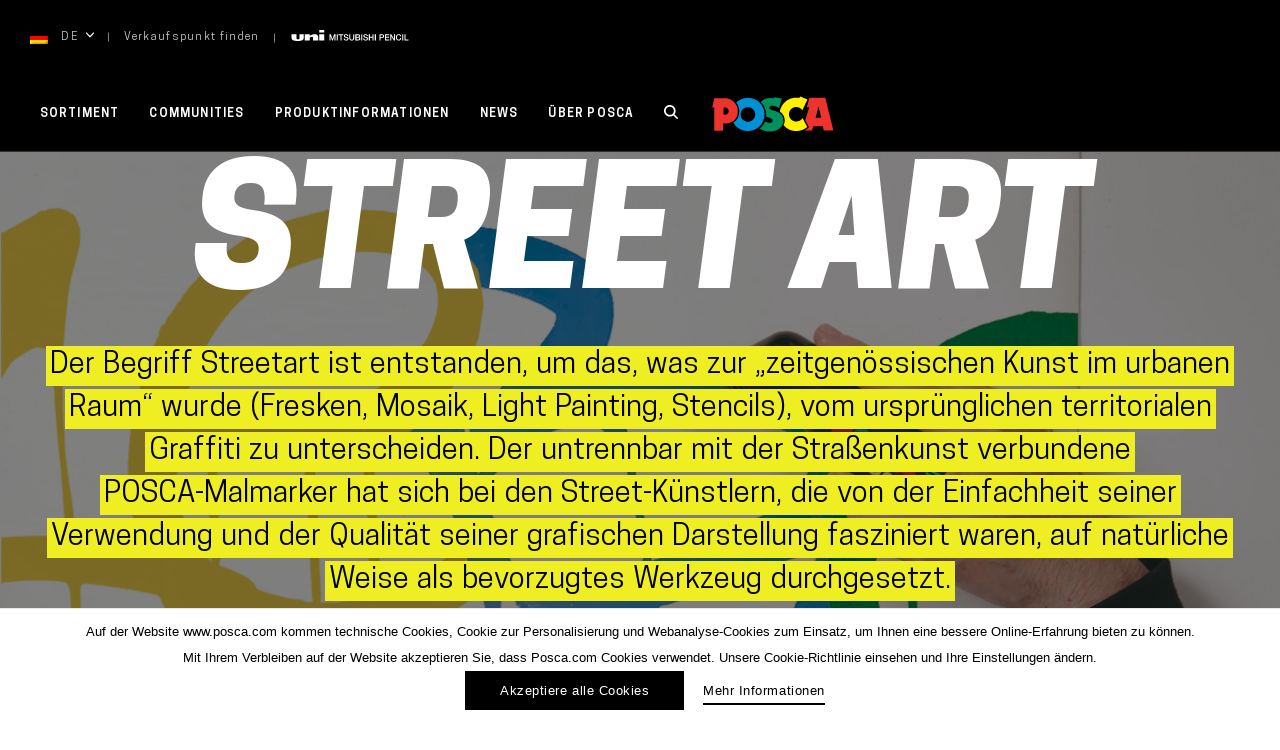

--- FILE ---
content_type: text/html; charset=utf-8
request_url: https://www.google.com/recaptcha/api2/anchor?ar=1&k=6LfvO_YUAAAAALdZtnNkOCOxKqz4qf6Eyr02bn37&co=aHR0cHM6Ly93d3cucG9zY2EuY29tOjQ0Mw..&hl=en&v=PoyoqOPhxBO7pBk68S4YbpHZ&size=invisible&anchor-ms=20000&execute-ms=30000&cb=dqvjejcisxgz
body_size: 48622
content:
<!DOCTYPE HTML><html dir="ltr" lang="en"><head><meta http-equiv="Content-Type" content="text/html; charset=UTF-8">
<meta http-equiv="X-UA-Compatible" content="IE=edge">
<title>reCAPTCHA</title>
<style type="text/css">
/* cyrillic-ext */
@font-face {
  font-family: 'Roboto';
  font-style: normal;
  font-weight: 400;
  font-stretch: 100%;
  src: url(//fonts.gstatic.com/s/roboto/v48/KFO7CnqEu92Fr1ME7kSn66aGLdTylUAMa3GUBHMdazTgWw.woff2) format('woff2');
  unicode-range: U+0460-052F, U+1C80-1C8A, U+20B4, U+2DE0-2DFF, U+A640-A69F, U+FE2E-FE2F;
}
/* cyrillic */
@font-face {
  font-family: 'Roboto';
  font-style: normal;
  font-weight: 400;
  font-stretch: 100%;
  src: url(//fonts.gstatic.com/s/roboto/v48/KFO7CnqEu92Fr1ME7kSn66aGLdTylUAMa3iUBHMdazTgWw.woff2) format('woff2');
  unicode-range: U+0301, U+0400-045F, U+0490-0491, U+04B0-04B1, U+2116;
}
/* greek-ext */
@font-face {
  font-family: 'Roboto';
  font-style: normal;
  font-weight: 400;
  font-stretch: 100%;
  src: url(//fonts.gstatic.com/s/roboto/v48/KFO7CnqEu92Fr1ME7kSn66aGLdTylUAMa3CUBHMdazTgWw.woff2) format('woff2');
  unicode-range: U+1F00-1FFF;
}
/* greek */
@font-face {
  font-family: 'Roboto';
  font-style: normal;
  font-weight: 400;
  font-stretch: 100%;
  src: url(//fonts.gstatic.com/s/roboto/v48/KFO7CnqEu92Fr1ME7kSn66aGLdTylUAMa3-UBHMdazTgWw.woff2) format('woff2');
  unicode-range: U+0370-0377, U+037A-037F, U+0384-038A, U+038C, U+038E-03A1, U+03A3-03FF;
}
/* math */
@font-face {
  font-family: 'Roboto';
  font-style: normal;
  font-weight: 400;
  font-stretch: 100%;
  src: url(//fonts.gstatic.com/s/roboto/v48/KFO7CnqEu92Fr1ME7kSn66aGLdTylUAMawCUBHMdazTgWw.woff2) format('woff2');
  unicode-range: U+0302-0303, U+0305, U+0307-0308, U+0310, U+0312, U+0315, U+031A, U+0326-0327, U+032C, U+032F-0330, U+0332-0333, U+0338, U+033A, U+0346, U+034D, U+0391-03A1, U+03A3-03A9, U+03B1-03C9, U+03D1, U+03D5-03D6, U+03F0-03F1, U+03F4-03F5, U+2016-2017, U+2034-2038, U+203C, U+2040, U+2043, U+2047, U+2050, U+2057, U+205F, U+2070-2071, U+2074-208E, U+2090-209C, U+20D0-20DC, U+20E1, U+20E5-20EF, U+2100-2112, U+2114-2115, U+2117-2121, U+2123-214F, U+2190, U+2192, U+2194-21AE, U+21B0-21E5, U+21F1-21F2, U+21F4-2211, U+2213-2214, U+2216-22FF, U+2308-230B, U+2310, U+2319, U+231C-2321, U+2336-237A, U+237C, U+2395, U+239B-23B7, U+23D0, U+23DC-23E1, U+2474-2475, U+25AF, U+25B3, U+25B7, U+25BD, U+25C1, U+25CA, U+25CC, U+25FB, U+266D-266F, U+27C0-27FF, U+2900-2AFF, U+2B0E-2B11, U+2B30-2B4C, U+2BFE, U+3030, U+FF5B, U+FF5D, U+1D400-1D7FF, U+1EE00-1EEFF;
}
/* symbols */
@font-face {
  font-family: 'Roboto';
  font-style: normal;
  font-weight: 400;
  font-stretch: 100%;
  src: url(//fonts.gstatic.com/s/roboto/v48/KFO7CnqEu92Fr1ME7kSn66aGLdTylUAMaxKUBHMdazTgWw.woff2) format('woff2');
  unicode-range: U+0001-000C, U+000E-001F, U+007F-009F, U+20DD-20E0, U+20E2-20E4, U+2150-218F, U+2190, U+2192, U+2194-2199, U+21AF, U+21E6-21F0, U+21F3, U+2218-2219, U+2299, U+22C4-22C6, U+2300-243F, U+2440-244A, U+2460-24FF, U+25A0-27BF, U+2800-28FF, U+2921-2922, U+2981, U+29BF, U+29EB, U+2B00-2BFF, U+4DC0-4DFF, U+FFF9-FFFB, U+10140-1018E, U+10190-1019C, U+101A0, U+101D0-101FD, U+102E0-102FB, U+10E60-10E7E, U+1D2C0-1D2D3, U+1D2E0-1D37F, U+1F000-1F0FF, U+1F100-1F1AD, U+1F1E6-1F1FF, U+1F30D-1F30F, U+1F315, U+1F31C, U+1F31E, U+1F320-1F32C, U+1F336, U+1F378, U+1F37D, U+1F382, U+1F393-1F39F, U+1F3A7-1F3A8, U+1F3AC-1F3AF, U+1F3C2, U+1F3C4-1F3C6, U+1F3CA-1F3CE, U+1F3D4-1F3E0, U+1F3ED, U+1F3F1-1F3F3, U+1F3F5-1F3F7, U+1F408, U+1F415, U+1F41F, U+1F426, U+1F43F, U+1F441-1F442, U+1F444, U+1F446-1F449, U+1F44C-1F44E, U+1F453, U+1F46A, U+1F47D, U+1F4A3, U+1F4B0, U+1F4B3, U+1F4B9, U+1F4BB, U+1F4BF, U+1F4C8-1F4CB, U+1F4D6, U+1F4DA, U+1F4DF, U+1F4E3-1F4E6, U+1F4EA-1F4ED, U+1F4F7, U+1F4F9-1F4FB, U+1F4FD-1F4FE, U+1F503, U+1F507-1F50B, U+1F50D, U+1F512-1F513, U+1F53E-1F54A, U+1F54F-1F5FA, U+1F610, U+1F650-1F67F, U+1F687, U+1F68D, U+1F691, U+1F694, U+1F698, U+1F6AD, U+1F6B2, U+1F6B9-1F6BA, U+1F6BC, U+1F6C6-1F6CF, U+1F6D3-1F6D7, U+1F6E0-1F6EA, U+1F6F0-1F6F3, U+1F6F7-1F6FC, U+1F700-1F7FF, U+1F800-1F80B, U+1F810-1F847, U+1F850-1F859, U+1F860-1F887, U+1F890-1F8AD, U+1F8B0-1F8BB, U+1F8C0-1F8C1, U+1F900-1F90B, U+1F93B, U+1F946, U+1F984, U+1F996, U+1F9E9, U+1FA00-1FA6F, U+1FA70-1FA7C, U+1FA80-1FA89, U+1FA8F-1FAC6, U+1FACE-1FADC, U+1FADF-1FAE9, U+1FAF0-1FAF8, U+1FB00-1FBFF;
}
/* vietnamese */
@font-face {
  font-family: 'Roboto';
  font-style: normal;
  font-weight: 400;
  font-stretch: 100%;
  src: url(//fonts.gstatic.com/s/roboto/v48/KFO7CnqEu92Fr1ME7kSn66aGLdTylUAMa3OUBHMdazTgWw.woff2) format('woff2');
  unicode-range: U+0102-0103, U+0110-0111, U+0128-0129, U+0168-0169, U+01A0-01A1, U+01AF-01B0, U+0300-0301, U+0303-0304, U+0308-0309, U+0323, U+0329, U+1EA0-1EF9, U+20AB;
}
/* latin-ext */
@font-face {
  font-family: 'Roboto';
  font-style: normal;
  font-weight: 400;
  font-stretch: 100%;
  src: url(//fonts.gstatic.com/s/roboto/v48/KFO7CnqEu92Fr1ME7kSn66aGLdTylUAMa3KUBHMdazTgWw.woff2) format('woff2');
  unicode-range: U+0100-02BA, U+02BD-02C5, U+02C7-02CC, U+02CE-02D7, U+02DD-02FF, U+0304, U+0308, U+0329, U+1D00-1DBF, U+1E00-1E9F, U+1EF2-1EFF, U+2020, U+20A0-20AB, U+20AD-20C0, U+2113, U+2C60-2C7F, U+A720-A7FF;
}
/* latin */
@font-face {
  font-family: 'Roboto';
  font-style: normal;
  font-weight: 400;
  font-stretch: 100%;
  src: url(//fonts.gstatic.com/s/roboto/v48/KFO7CnqEu92Fr1ME7kSn66aGLdTylUAMa3yUBHMdazQ.woff2) format('woff2');
  unicode-range: U+0000-00FF, U+0131, U+0152-0153, U+02BB-02BC, U+02C6, U+02DA, U+02DC, U+0304, U+0308, U+0329, U+2000-206F, U+20AC, U+2122, U+2191, U+2193, U+2212, U+2215, U+FEFF, U+FFFD;
}
/* cyrillic-ext */
@font-face {
  font-family: 'Roboto';
  font-style: normal;
  font-weight: 500;
  font-stretch: 100%;
  src: url(//fonts.gstatic.com/s/roboto/v48/KFO7CnqEu92Fr1ME7kSn66aGLdTylUAMa3GUBHMdazTgWw.woff2) format('woff2');
  unicode-range: U+0460-052F, U+1C80-1C8A, U+20B4, U+2DE0-2DFF, U+A640-A69F, U+FE2E-FE2F;
}
/* cyrillic */
@font-face {
  font-family: 'Roboto';
  font-style: normal;
  font-weight: 500;
  font-stretch: 100%;
  src: url(//fonts.gstatic.com/s/roboto/v48/KFO7CnqEu92Fr1ME7kSn66aGLdTylUAMa3iUBHMdazTgWw.woff2) format('woff2');
  unicode-range: U+0301, U+0400-045F, U+0490-0491, U+04B0-04B1, U+2116;
}
/* greek-ext */
@font-face {
  font-family: 'Roboto';
  font-style: normal;
  font-weight: 500;
  font-stretch: 100%;
  src: url(//fonts.gstatic.com/s/roboto/v48/KFO7CnqEu92Fr1ME7kSn66aGLdTylUAMa3CUBHMdazTgWw.woff2) format('woff2');
  unicode-range: U+1F00-1FFF;
}
/* greek */
@font-face {
  font-family: 'Roboto';
  font-style: normal;
  font-weight: 500;
  font-stretch: 100%;
  src: url(//fonts.gstatic.com/s/roboto/v48/KFO7CnqEu92Fr1ME7kSn66aGLdTylUAMa3-UBHMdazTgWw.woff2) format('woff2');
  unicode-range: U+0370-0377, U+037A-037F, U+0384-038A, U+038C, U+038E-03A1, U+03A3-03FF;
}
/* math */
@font-face {
  font-family: 'Roboto';
  font-style: normal;
  font-weight: 500;
  font-stretch: 100%;
  src: url(//fonts.gstatic.com/s/roboto/v48/KFO7CnqEu92Fr1ME7kSn66aGLdTylUAMawCUBHMdazTgWw.woff2) format('woff2');
  unicode-range: U+0302-0303, U+0305, U+0307-0308, U+0310, U+0312, U+0315, U+031A, U+0326-0327, U+032C, U+032F-0330, U+0332-0333, U+0338, U+033A, U+0346, U+034D, U+0391-03A1, U+03A3-03A9, U+03B1-03C9, U+03D1, U+03D5-03D6, U+03F0-03F1, U+03F4-03F5, U+2016-2017, U+2034-2038, U+203C, U+2040, U+2043, U+2047, U+2050, U+2057, U+205F, U+2070-2071, U+2074-208E, U+2090-209C, U+20D0-20DC, U+20E1, U+20E5-20EF, U+2100-2112, U+2114-2115, U+2117-2121, U+2123-214F, U+2190, U+2192, U+2194-21AE, U+21B0-21E5, U+21F1-21F2, U+21F4-2211, U+2213-2214, U+2216-22FF, U+2308-230B, U+2310, U+2319, U+231C-2321, U+2336-237A, U+237C, U+2395, U+239B-23B7, U+23D0, U+23DC-23E1, U+2474-2475, U+25AF, U+25B3, U+25B7, U+25BD, U+25C1, U+25CA, U+25CC, U+25FB, U+266D-266F, U+27C0-27FF, U+2900-2AFF, U+2B0E-2B11, U+2B30-2B4C, U+2BFE, U+3030, U+FF5B, U+FF5D, U+1D400-1D7FF, U+1EE00-1EEFF;
}
/* symbols */
@font-face {
  font-family: 'Roboto';
  font-style: normal;
  font-weight: 500;
  font-stretch: 100%;
  src: url(//fonts.gstatic.com/s/roboto/v48/KFO7CnqEu92Fr1ME7kSn66aGLdTylUAMaxKUBHMdazTgWw.woff2) format('woff2');
  unicode-range: U+0001-000C, U+000E-001F, U+007F-009F, U+20DD-20E0, U+20E2-20E4, U+2150-218F, U+2190, U+2192, U+2194-2199, U+21AF, U+21E6-21F0, U+21F3, U+2218-2219, U+2299, U+22C4-22C6, U+2300-243F, U+2440-244A, U+2460-24FF, U+25A0-27BF, U+2800-28FF, U+2921-2922, U+2981, U+29BF, U+29EB, U+2B00-2BFF, U+4DC0-4DFF, U+FFF9-FFFB, U+10140-1018E, U+10190-1019C, U+101A0, U+101D0-101FD, U+102E0-102FB, U+10E60-10E7E, U+1D2C0-1D2D3, U+1D2E0-1D37F, U+1F000-1F0FF, U+1F100-1F1AD, U+1F1E6-1F1FF, U+1F30D-1F30F, U+1F315, U+1F31C, U+1F31E, U+1F320-1F32C, U+1F336, U+1F378, U+1F37D, U+1F382, U+1F393-1F39F, U+1F3A7-1F3A8, U+1F3AC-1F3AF, U+1F3C2, U+1F3C4-1F3C6, U+1F3CA-1F3CE, U+1F3D4-1F3E0, U+1F3ED, U+1F3F1-1F3F3, U+1F3F5-1F3F7, U+1F408, U+1F415, U+1F41F, U+1F426, U+1F43F, U+1F441-1F442, U+1F444, U+1F446-1F449, U+1F44C-1F44E, U+1F453, U+1F46A, U+1F47D, U+1F4A3, U+1F4B0, U+1F4B3, U+1F4B9, U+1F4BB, U+1F4BF, U+1F4C8-1F4CB, U+1F4D6, U+1F4DA, U+1F4DF, U+1F4E3-1F4E6, U+1F4EA-1F4ED, U+1F4F7, U+1F4F9-1F4FB, U+1F4FD-1F4FE, U+1F503, U+1F507-1F50B, U+1F50D, U+1F512-1F513, U+1F53E-1F54A, U+1F54F-1F5FA, U+1F610, U+1F650-1F67F, U+1F687, U+1F68D, U+1F691, U+1F694, U+1F698, U+1F6AD, U+1F6B2, U+1F6B9-1F6BA, U+1F6BC, U+1F6C6-1F6CF, U+1F6D3-1F6D7, U+1F6E0-1F6EA, U+1F6F0-1F6F3, U+1F6F7-1F6FC, U+1F700-1F7FF, U+1F800-1F80B, U+1F810-1F847, U+1F850-1F859, U+1F860-1F887, U+1F890-1F8AD, U+1F8B0-1F8BB, U+1F8C0-1F8C1, U+1F900-1F90B, U+1F93B, U+1F946, U+1F984, U+1F996, U+1F9E9, U+1FA00-1FA6F, U+1FA70-1FA7C, U+1FA80-1FA89, U+1FA8F-1FAC6, U+1FACE-1FADC, U+1FADF-1FAE9, U+1FAF0-1FAF8, U+1FB00-1FBFF;
}
/* vietnamese */
@font-face {
  font-family: 'Roboto';
  font-style: normal;
  font-weight: 500;
  font-stretch: 100%;
  src: url(//fonts.gstatic.com/s/roboto/v48/KFO7CnqEu92Fr1ME7kSn66aGLdTylUAMa3OUBHMdazTgWw.woff2) format('woff2');
  unicode-range: U+0102-0103, U+0110-0111, U+0128-0129, U+0168-0169, U+01A0-01A1, U+01AF-01B0, U+0300-0301, U+0303-0304, U+0308-0309, U+0323, U+0329, U+1EA0-1EF9, U+20AB;
}
/* latin-ext */
@font-face {
  font-family: 'Roboto';
  font-style: normal;
  font-weight: 500;
  font-stretch: 100%;
  src: url(//fonts.gstatic.com/s/roboto/v48/KFO7CnqEu92Fr1ME7kSn66aGLdTylUAMa3KUBHMdazTgWw.woff2) format('woff2');
  unicode-range: U+0100-02BA, U+02BD-02C5, U+02C7-02CC, U+02CE-02D7, U+02DD-02FF, U+0304, U+0308, U+0329, U+1D00-1DBF, U+1E00-1E9F, U+1EF2-1EFF, U+2020, U+20A0-20AB, U+20AD-20C0, U+2113, U+2C60-2C7F, U+A720-A7FF;
}
/* latin */
@font-face {
  font-family: 'Roboto';
  font-style: normal;
  font-weight: 500;
  font-stretch: 100%;
  src: url(//fonts.gstatic.com/s/roboto/v48/KFO7CnqEu92Fr1ME7kSn66aGLdTylUAMa3yUBHMdazQ.woff2) format('woff2');
  unicode-range: U+0000-00FF, U+0131, U+0152-0153, U+02BB-02BC, U+02C6, U+02DA, U+02DC, U+0304, U+0308, U+0329, U+2000-206F, U+20AC, U+2122, U+2191, U+2193, U+2212, U+2215, U+FEFF, U+FFFD;
}
/* cyrillic-ext */
@font-face {
  font-family: 'Roboto';
  font-style: normal;
  font-weight: 900;
  font-stretch: 100%;
  src: url(//fonts.gstatic.com/s/roboto/v48/KFO7CnqEu92Fr1ME7kSn66aGLdTylUAMa3GUBHMdazTgWw.woff2) format('woff2');
  unicode-range: U+0460-052F, U+1C80-1C8A, U+20B4, U+2DE0-2DFF, U+A640-A69F, U+FE2E-FE2F;
}
/* cyrillic */
@font-face {
  font-family: 'Roboto';
  font-style: normal;
  font-weight: 900;
  font-stretch: 100%;
  src: url(//fonts.gstatic.com/s/roboto/v48/KFO7CnqEu92Fr1ME7kSn66aGLdTylUAMa3iUBHMdazTgWw.woff2) format('woff2');
  unicode-range: U+0301, U+0400-045F, U+0490-0491, U+04B0-04B1, U+2116;
}
/* greek-ext */
@font-face {
  font-family: 'Roboto';
  font-style: normal;
  font-weight: 900;
  font-stretch: 100%;
  src: url(//fonts.gstatic.com/s/roboto/v48/KFO7CnqEu92Fr1ME7kSn66aGLdTylUAMa3CUBHMdazTgWw.woff2) format('woff2');
  unicode-range: U+1F00-1FFF;
}
/* greek */
@font-face {
  font-family: 'Roboto';
  font-style: normal;
  font-weight: 900;
  font-stretch: 100%;
  src: url(//fonts.gstatic.com/s/roboto/v48/KFO7CnqEu92Fr1ME7kSn66aGLdTylUAMa3-UBHMdazTgWw.woff2) format('woff2');
  unicode-range: U+0370-0377, U+037A-037F, U+0384-038A, U+038C, U+038E-03A1, U+03A3-03FF;
}
/* math */
@font-face {
  font-family: 'Roboto';
  font-style: normal;
  font-weight: 900;
  font-stretch: 100%;
  src: url(//fonts.gstatic.com/s/roboto/v48/KFO7CnqEu92Fr1ME7kSn66aGLdTylUAMawCUBHMdazTgWw.woff2) format('woff2');
  unicode-range: U+0302-0303, U+0305, U+0307-0308, U+0310, U+0312, U+0315, U+031A, U+0326-0327, U+032C, U+032F-0330, U+0332-0333, U+0338, U+033A, U+0346, U+034D, U+0391-03A1, U+03A3-03A9, U+03B1-03C9, U+03D1, U+03D5-03D6, U+03F0-03F1, U+03F4-03F5, U+2016-2017, U+2034-2038, U+203C, U+2040, U+2043, U+2047, U+2050, U+2057, U+205F, U+2070-2071, U+2074-208E, U+2090-209C, U+20D0-20DC, U+20E1, U+20E5-20EF, U+2100-2112, U+2114-2115, U+2117-2121, U+2123-214F, U+2190, U+2192, U+2194-21AE, U+21B0-21E5, U+21F1-21F2, U+21F4-2211, U+2213-2214, U+2216-22FF, U+2308-230B, U+2310, U+2319, U+231C-2321, U+2336-237A, U+237C, U+2395, U+239B-23B7, U+23D0, U+23DC-23E1, U+2474-2475, U+25AF, U+25B3, U+25B7, U+25BD, U+25C1, U+25CA, U+25CC, U+25FB, U+266D-266F, U+27C0-27FF, U+2900-2AFF, U+2B0E-2B11, U+2B30-2B4C, U+2BFE, U+3030, U+FF5B, U+FF5D, U+1D400-1D7FF, U+1EE00-1EEFF;
}
/* symbols */
@font-face {
  font-family: 'Roboto';
  font-style: normal;
  font-weight: 900;
  font-stretch: 100%;
  src: url(//fonts.gstatic.com/s/roboto/v48/KFO7CnqEu92Fr1ME7kSn66aGLdTylUAMaxKUBHMdazTgWw.woff2) format('woff2');
  unicode-range: U+0001-000C, U+000E-001F, U+007F-009F, U+20DD-20E0, U+20E2-20E4, U+2150-218F, U+2190, U+2192, U+2194-2199, U+21AF, U+21E6-21F0, U+21F3, U+2218-2219, U+2299, U+22C4-22C6, U+2300-243F, U+2440-244A, U+2460-24FF, U+25A0-27BF, U+2800-28FF, U+2921-2922, U+2981, U+29BF, U+29EB, U+2B00-2BFF, U+4DC0-4DFF, U+FFF9-FFFB, U+10140-1018E, U+10190-1019C, U+101A0, U+101D0-101FD, U+102E0-102FB, U+10E60-10E7E, U+1D2C0-1D2D3, U+1D2E0-1D37F, U+1F000-1F0FF, U+1F100-1F1AD, U+1F1E6-1F1FF, U+1F30D-1F30F, U+1F315, U+1F31C, U+1F31E, U+1F320-1F32C, U+1F336, U+1F378, U+1F37D, U+1F382, U+1F393-1F39F, U+1F3A7-1F3A8, U+1F3AC-1F3AF, U+1F3C2, U+1F3C4-1F3C6, U+1F3CA-1F3CE, U+1F3D4-1F3E0, U+1F3ED, U+1F3F1-1F3F3, U+1F3F5-1F3F7, U+1F408, U+1F415, U+1F41F, U+1F426, U+1F43F, U+1F441-1F442, U+1F444, U+1F446-1F449, U+1F44C-1F44E, U+1F453, U+1F46A, U+1F47D, U+1F4A3, U+1F4B0, U+1F4B3, U+1F4B9, U+1F4BB, U+1F4BF, U+1F4C8-1F4CB, U+1F4D6, U+1F4DA, U+1F4DF, U+1F4E3-1F4E6, U+1F4EA-1F4ED, U+1F4F7, U+1F4F9-1F4FB, U+1F4FD-1F4FE, U+1F503, U+1F507-1F50B, U+1F50D, U+1F512-1F513, U+1F53E-1F54A, U+1F54F-1F5FA, U+1F610, U+1F650-1F67F, U+1F687, U+1F68D, U+1F691, U+1F694, U+1F698, U+1F6AD, U+1F6B2, U+1F6B9-1F6BA, U+1F6BC, U+1F6C6-1F6CF, U+1F6D3-1F6D7, U+1F6E0-1F6EA, U+1F6F0-1F6F3, U+1F6F7-1F6FC, U+1F700-1F7FF, U+1F800-1F80B, U+1F810-1F847, U+1F850-1F859, U+1F860-1F887, U+1F890-1F8AD, U+1F8B0-1F8BB, U+1F8C0-1F8C1, U+1F900-1F90B, U+1F93B, U+1F946, U+1F984, U+1F996, U+1F9E9, U+1FA00-1FA6F, U+1FA70-1FA7C, U+1FA80-1FA89, U+1FA8F-1FAC6, U+1FACE-1FADC, U+1FADF-1FAE9, U+1FAF0-1FAF8, U+1FB00-1FBFF;
}
/* vietnamese */
@font-face {
  font-family: 'Roboto';
  font-style: normal;
  font-weight: 900;
  font-stretch: 100%;
  src: url(//fonts.gstatic.com/s/roboto/v48/KFO7CnqEu92Fr1ME7kSn66aGLdTylUAMa3OUBHMdazTgWw.woff2) format('woff2');
  unicode-range: U+0102-0103, U+0110-0111, U+0128-0129, U+0168-0169, U+01A0-01A1, U+01AF-01B0, U+0300-0301, U+0303-0304, U+0308-0309, U+0323, U+0329, U+1EA0-1EF9, U+20AB;
}
/* latin-ext */
@font-face {
  font-family: 'Roboto';
  font-style: normal;
  font-weight: 900;
  font-stretch: 100%;
  src: url(//fonts.gstatic.com/s/roboto/v48/KFO7CnqEu92Fr1ME7kSn66aGLdTylUAMa3KUBHMdazTgWw.woff2) format('woff2');
  unicode-range: U+0100-02BA, U+02BD-02C5, U+02C7-02CC, U+02CE-02D7, U+02DD-02FF, U+0304, U+0308, U+0329, U+1D00-1DBF, U+1E00-1E9F, U+1EF2-1EFF, U+2020, U+20A0-20AB, U+20AD-20C0, U+2113, U+2C60-2C7F, U+A720-A7FF;
}
/* latin */
@font-face {
  font-family: 'Roboto';
  font-style: normal;
  font-weight: 900;
  font-stretch: 100%;
  src: url(//fonts.gstatic.com/s/roboto/v48/KFO7CnqEu92Fr1ME7kSn66aGLdTylUAMa3yUBHMdazQ.woff2) format('woff2');
  unicode-range: U+0000-00FF, U+0131, U+0152-0153, U+02BB-02BC, U+02C6, U+02DA, U+02DC, U+0304, U+0308, U+0329, U+2000-206F, U+20AC, U+2122, U+2191, U+2193, U+2212, U+2215, U+FEFF, U+FFFD;
}

</style>
<link rel="stylesheet" type="text/css" href="https://www.gstatic.com/recaptcha/releases/PoyoqOPhxBO7pBk68S4YbpHZ/styles__ltr.css">
<script nonce="HuqBn3pit4g9sv5Ght0jKg" type="text/javascript">window['__recaptcha_api'] = 'https://www.google.com/recaptcha/api2/';</script>
<script type="text/javascript" src="https://www.gstatic.com/recaptcha/releases/PoyoqOPhxBO7pBk68S4YbpHZ/recaptcha__en.js" nonce="HuqBn3pit4g9sv5Ght0jKg">
      
    </script></head>
<body><div id="rc-anchor-alert" class="rc-anchor-alert"></div>
<input type="hidden" id="recaptcha-token" value="[base64]">
<script type="text/javascript" nonce="HuqBn3pit4g9sv5Ght0jKg">
      recaptcha.anchor.Main.init("[\x22ainput\x22,[\x22bgdata\x22,\x22\x22,\[base64]/[base64]/[base64]/[base64]/[base64]/[base64]/KGcoTywyNTMsTy5PKSxVRyhPLEMpKTpnKE8sMjUzLEMpLE8pKSxsKSksTykpfSxieT1mdW5jdGlvbihDLE8sdSxsKXtmb3IobD0odT1SKEMpLDApO08+MDtPLS0pbD1sPDw4fFooQyk7ZyhDLHUsbCl9LFVHPWZ1bmN0aW9uKEMsTyl7Qy5pLmxlbmd0aD4xMDQ/[base64]/[base64]/[base64]/[base64]/[base64]/[base64]/[base64]\\u003d\x22,\[base64]\\u003d\x22,\[base64]/Coy3CgixFw7zDh8K7wp3CnMKpw7zDuBnCu1XDs8KdbsKbw6/ChsKCJMKUw7LCmTdrwrUZEsKlw48AwrptwpTCpMKEMMK0wrJRwq4bSAvDhMOpwpbDtRwewp7DvsK7DsOYwqwtwpnDlFXDs8K0w5LCmsKbMRLDrQzDiMO3w4AqwrbDssKdwqBQw5EMJmHDqE/CuEfCscOwOsKxw7IKCQjDpsOlwp5JLi/[base64]/Dp8KPwp/DiMOzwr7DpcKmMS0Fw6UhCcOgCFnDj8K8w4FSw43ChcO3EMOBwrPCgGYRwojCqcOxw6lvHAxlwrrDm8KidyBZXGTDsMO2wo7DgzFFLcK/wojDncO4wrjCmsKuLwjDkkzDrsOTGcOIw7hsVUs6YSbDn1pxwr7Dv2pwScOHwozCicOhejsRwpwmwp/[base64]/[base64]/CosKmEcK6HjUSZHrCg8KrYMOTV8OpbF0UHWHDhcKCEcOJw5zDunbDv1VkUy/DnT0VTFwTw7bDuSXDlS/[base64]/bQAODUIrD8KnRMO8wqwtw6AAwoptUsOEGsKlFcOCDEnCjDxEw49WwojCocKmfy1/QMKXwphnAHPDkFzCnDjDqzxIBj/CsQsybMOnGMOpdWPCrsKPwrnDjWzDl8OUw5ZcbDp9wpdcw6/ComdVw5vDllVPRgzDmsKzGmttw7BjwpUAwpLCuQJ1woTDgcKnIFQdJBAcw4I0wqHDiThiYsOeagwRwrLClcO4VcOPNFPChcOOGMKzwpjDrMOkKTJfS0oVw4fDvi4TwonCnMOMwqfCmMKOKxrDklVYR3M9w6/[base64]/DjlMcOcKgCsO0V8Kcwp4Zw5oswpbDjH8oc2jDtwU8w61wPTlTKMOdw4XDrSlJPlTCpFrCoMO7YMOjw5jDi8KnfBAMSnxUSkjDr3PCvAHDpjsnwowHw6ZOw6tESwgoOcKUcxR3w5ReTyjCtcKwVnDCqMKUFcOoasOzw4/DpcKww49nw7oJwr8cTcOASsOmw4vDjsOdwpQpJ8KIw5Z2wpfCrcOCHcOEwpZiwrs0SltRKBAhwrjCgcK1eMKMw54hw57DjMKsC8Olw6zCvwPCnxHDvx8Swp8ICcONwpXDkcKkw6nDkiTDlwgvOcKpVSZow6LDhcKKSMOHw61cw7pEwq/[base64]/Dg8KBw6HChCPDl8Okw4HCmHZ5wpnDn8Oiw4bCo8KOUXbDmcKZwoB3w6IzwoXDg8Klw550wrZ1PBgbD8OuHSfCtiXCncOYasOlMMKSwonDscOKFsOFw71pLsOyEWLCrhw1w4x5Y8OoQcKIbkgXwroJOcKtCE/[base64]/CiHfCnSzDli01FxhpBGjDtDkmP2UUw71lL8Opfk0hY1/DtE9BwrZJe8OUKMOnU1xrcsOowrLChUxNTsKzfMOWYcOMw4Alw4Vtw7PCiHQqw4NWwrTDvD7CgcODCH7CmAQcw57CvcO6w5JDw5Zww6l7GMKrwptZwrfDv0zDjF4bMQN7wpbDkcKjQMOWRcOIDMOww7XCp27CgmjCm8K1UmYOUn/DoVc2GMOpGVpsWsKdCcKAQWcsLgMke8Kbw7R7wpwtw7zCnsKQOsO0w4Qtw4DCuRYmw7d5DMKkwp4VOEQrw6dRUcKiw4gAN8KVw6HCrMOuw4cGw7wpwo1Ud142DsO2woA+JcKgwpHCv8KEw7hGDcKhHh0QwrEkXsKbw6bDr2oBwq/DsXwhwqo0wpHCr8OWwpDCrcKmw7/DoVpAwqLCrRs3en3CnMK2w6kuC3pOD2XCpQPCvihRwrVnwrTDs0wtw57CgxLDvj/CpsKgZRrDkXXDgTMRfhvCsMKARUhWw5HDpknDojPDmlR1w7fDsMOYwqPDsGJlw7YxHcKVMcOTw6/CrsOQfcKeaMOywovDqsKfK8OJIMOJDcOzwoTCm8K3w4QMwo/DvzI9w7k+wpsZw6Q+wq3DgQrDhCLDjcOPwq/[base64]/CkcKLfsKPQMKzD8KhwrLDlkbCsiXDjg1xb15CL8K2QyPCjAzDmnDDuMObLMKDNcOzwrAKTl7DosOfw7fDp8KADcKEwrhawpbDuEXCswpXNnBewpfDr8Oew7XCi8KhwqsQw7VFP8K1OHXCkMK1w740wobCnUrCvEMaw6vDrWVYI8KDwq/Dsllsw4QZIsKpwoxOKgsocwUaPcK8VX8tTsO1wrUidV9hw6p/wqrDv8KEbcOCw47Ds0TDqcKaEcKQwrw7bMKBw6ocwo8TWcKcesOVZTDCunTDunzCj8KPfsOOw7sEWMOqwrQFFsOmdMKOZXvDuMO6LQbCohTDqcKBYyjDhiBqwrApwozCncKOYQLDu8Kaw459w7bCr2zDvz/CisKSJA5hDcK4dsKAwpDDmcKXQMOIJC8tKDwTworCgV3CnMOpwpXCmcO6TcKbNFfCjR1Iw6HCosOJw7fCncKeRA/CtGEbwqjCi8Kyw6FNXjHCqCwvw6omwrrDtgVAPsOFHD7DtcKTwqRLdg54ZcK4wrgww7vCkcO4wpI/wqTDpyQDw6t5BcODVMOuwrB/w6nDk8Knwr/CknJbEQPDuVgiG8Okw47DiX4IAsO7DMKSwqfChmZdLh7DqsK8JwrCqSRjDcKbw4nDmcK8W0rCp0HCk8K4c8OVOnjDmsOvMsOCwr/DrDIVwpXDuMOHOcKGPsKSw73CpwxvGBbDnxnDtBtTw6paw6fChMKmWcK/[base64]/DmcOMLcOzDcKqY0YawofDksKMNMKdw6EGwp0dwrzCrDbDvW1+PlMDDsK3w60qbMKew5TCucOZw5o6ZnQVwp/CoVjCjsK4XgZsA3LDpy3CiV98Pwh3w7/[base64]/S8KiwoY4F8K+HWQtBMOiwoDDjsOmw7nCon3CgsKWwrrDtxrDg1jDqTfDvcKfDmbCtDrCsjXDkB48w69+wq41wqbDrCJEwpXClWQMw67Duy3DkGzDhUbCp8OBw4ofwr/Cs8KoFRbDvU3DnwFhVnvDpcOXwqXCsMOmPMKIw7Y6woHDqxUBw6TCl1N2ScKOw6DCpsKqBcKUwpptwqfDv8OhWsK9wp/Cu3XCt8OKP2ZsICdXw4rChzXCgsKqwr5cw4/CoMKvwqHCn8KUw5Y2AgIRwogGwpBYKigIScKPF3bCnkoKbsO1w7sRwrFlw5jCoQbDqcKiJgXDn8KLwrZ5w6YoXsOPwqTCvSVKC8KXw7FWbH3Csxt1w4PDvwzDgMKdNMKOCcKEAMOow4MUwrjCkMOMCMORwqvCssOlWFk/wpp3woHDvcKCUMKsw7Q6wqjDvcOWw6Y5dUzDj8KMX8ODPMOIRltOw4NrfVkrwpTDusO4wq5vY8O7J8OQDsO2wqXCok7CvwRRw6TDicOzw5fDigXCjl8Cw5d2Z2fCsx5nR8OBw55dw6XDncOMXQkHJcOIIMOEwq/Ds8KYw6LChMOtLgjDpMOqRsKhw6fDikzDu8K0DRMJwphNwprCusK7wroKUMKrVwrCkMKzw5XCqFvDoMKSd8OMwo1+KB9yNgBpLDtZwqLDjsK5UU1ww57DiD4Zwr9uRsOzw4nCr8KCwo/CmHAScA4UaSx7Bzddw4bDqn0MC8Knw44uw7/DpAtnDcOXDMKNQsKbwq3ClcOgWXkFfQfDhn4sNsOPWX7Chz8BwqnDqMOGaMK/w73DtVjCn8K3wrEQwr9iScKuw7XDksODw4tvw5DDusKXwqjDnArCoyPCtmzCisOJw5XDmRHCgsO3wprCjsKxJUAAw6V5w6NYQsOfcT/[base64]/[base64]/Du0A1w77DrFfDjMKEwo4UDcKnwrRLeHjDvzrCvkldNcOvwohrVcKqNiwtbys8UkvCvzNoZ8OFG8Ovw7IFc3lXwqpjwrPDpmFWBcKTQsKyWmzDtQEXIcOHw5XCqcK9OsORw4wiw5PDoR1JIworTsOcF3fCqMK5w584P8OywosJCnQTw6/Dp8OOw73DgcOeIMKow4AvYsKVwqzDmA/Dv8KAC8K9w4ctw7/DqCMlaRPCtsKaChRqH8OTBDBCBzLDkQnDt8OEw6DDhRY0EyQ3OwrCsMOBZsKMYjIpwrMqLMOhw5lNFcO4N8K2wp5OMHx9w5bDoMKTGQLCqcK0wo5uw4rDisOow6TDsR/CoMOnwrdoLcO4blvCr8O4w6PDowdZIMOow5g9wrfDiwQPw7zDocKzw5bDosK2w54Ew6/DnsOKw4VOLgVGLhE9YybChidHMkAoWCwqwpAyw6REWMOFw688OBjDnsO0GsKiwosRw5gTw43Co8KuaDsWc2jDnnMwwrjDvzoyw6bDncOtbsKxDxnDt8O0TgXCrG4CcR/DkMOEw5NsfcKuwoJOwrxMwrF0w7LDucKkUsOvwpYFw44peMOrBsOGw4bDocK0KEJPw5fCnktiLVZFYcOtMgV9w6bCv1zCjFh4RsKjP8OiZDjDinjCisOFwpDCicOfw6d9En/Ci0RjwpZFC0whHMORbGRvCQzCqzNidxVSSlhBBFI8HTzDmToze8KDw6EJw6rCmMOXJMKsw6FMw6pSLGPCvsOew4RZEw3Do2x1worCssKxAcO8w5d+DsKjwonCosO/w7zDkTjCmcKFw4cPMzrDqsKuR8KYKMKJZQFpOwZCGD/CicKew6XCoA/DpMKywqJAWcOgw4x3HcK7FMOkAcO/[base64]/[base64]/[base64]/DusOnwqt/[base64]/DpXZ+woNSwqDDqMKWw6TDlDdUw5LDo8ONeMKbwqHCicOzw6Z+YGozJMO/[base64]/DvTrCvsKtwrLCjTXDssKrT8OEwrjCkWMUMsKtwpZHbcKffCFRa8KOw5gTwr1Kw4/DnVoEwrjDlit2YWF4CcKFIXVCHgXCoFp0YExJEC1NbDPDlSPDky7CoDDCqMKUbBzCjAXDgnVPw6PDtCssw4Aaw6zDkHnDrXJ5enPCo2IgwqDDhELDncOianzDjVRZw7JSFlrCksKew6pWw4fCgFcpCCc/[base64]/ChFnDm8O5c8K1wp8fCSfCrQPCusOSwpnCt8Ktw5vCsHbCpcOxwoLDjMKQw7bCtcO8Q8OTfkw9LTzCrsObw6jDvQURaxFfA8OpGEczwpvChmHDqsOcwr7CscOEw4HDihvDg1oowqbCrQTDlxg7w5DCi8OZJcKxw7HCisK0w5lBw5Zqw5HDjBp8w5FPw5hzWsK/wr7DjcOINcKsw5TCrxbCpcKvwr/[base64]/[base64]/DgBwoXUFvBFI0XsKQwosWwqkZZsOewqoBwrpdQCvCnMKDw6Fvw4BUO8Ovw4/DtD4JwqXDllvDgi9/F2g5w4JKW8KHIMKLwoYwwq4EdMKdwqnCsT7ChgnCo8Kqw4bCg8OqLR/[base64]/Dk8K+EFDCoEhYMMOEUMKbwoLDuCZRfcKUK8KGwqkLYMKjThIgADnCtzBUwp7Du8OkwrdAwoAsZ0JpAGLDhFLDqcOmw74IYTcBwozCoQDCsUVBblY4csO3wrNrDBB/K8OBw7TDhMO4VcKkwqAkHktYBMOzw7kYJcK8w7fDrcOtIsKyHS5Bw7XDuFfDqMK4fwTCv8KaT003wrnDp2/DjhrCsXEPw4Awwr4EwrI5wpzCiVnCpRfDjlZZw7Q9w6VVw4zDgMKJw7PCjsO9GgnDgsOwRj0Cw65VwoM/wqJWwq8lMHN9w63DocOTw4XCtcKiwpcnVnJrwoJ7W1LCmMOawqjCqsKOwowow4swI1RWNwhyY3x2w4BAwrfCosKSwpLCv1bDlcK3wrzDonpmw7V3w4how5XDiSTDnsKpw6vCv8Otwr3CvAI7fsK/VsKVw4dmecKgw6XDnsOONsOEEMKdwqTCsEADw61Ow5HDisKBJMOJPmDDkcOxwqwSw6vDisOQwoXDiVUbw7XDpMOhw4Ixw7bCrlBowq5cKsOlwp/[base64]/GMOww5kOw5vCminDmBrCoiRjLgIJasKUw4/Cs8K7fn3Dh8KtJMOCHMO/wqPChzoCRxV0woHDrsOkwollw4rDnlHClRTDjk8cwr7CrFjDqgPCmWU1w5Q8CVxywovDuB7CjcOjwoHCuAPDrsOgHsOrAMKcw6gdY0MOw6ArwpI3RSrDllzCoXTDmhbCni/[base64]/CmAvDkh8KfsKlBl1vPTlDLcKyRBR/HMOjc8OtVkHCnMOgYWfCi8KBwpQMJlPCscKCw6vDvW3DkT7DoXZOwqTCqsO1FsKZe8KAZB7Dj8OZaMKUwrrChBvDujp6wpjDrcK3w7/[base64]/Cj8KpwrUWIcKOw60WNCTCji4nOXDDmSVPfcKpMsOHFAg/[base64]/CvMOuaMKUIsOLGSXDkcKgwrpSCW/Dk2lsw7RJw4jCol00w4QCbERoVkXCsg4bM8KNN8Klw551SMO+w4nCncOFwrcyPBTCrcKNw5fDl8KsR8KNLTVNMEYbwqw4w5kuw5xCwrfChj3ChsKJw78Kwpp4JcOxHQbDtBVOwrrCnsOWwpTCiH7Ct3g2SMKbRsOeDMOPYcK4AW/[base64]/Ci15NX8OCwo/CqMKnw6DDkzVFw5lPMMOWw5YgA2bCoU54MVdowpAhwrECRsO0NghWdsKWeErDj2UCZMOawqAxw7nCqMOhZ8KKw67DrsKnwrI/HQzCvcKewo7CnWLCsigdwo4Uw7F/[base64]/Cq0QIO8KwDiLCuXfCsWLChA0IPsOfGMKJw6/DqcKYw6LDoMKzY8Kkw6HCjXDDrGnDlAl0wr18w5dGwpRrOMKNw4/DisKQBsK9wr3CogTDlcKpbMOnwpXCo8Ovw7DCosKcwqBywrwkw7dVbwbCvDTDuFoFDMKLf8KgS8K6w6nCniY4w7ZLTgzClzwjwpgEACjDrcKrwqDDl8KwwrzDnD1Dw4jCmcOtFsOVw418w7A1EcKfw4tuNsKHwo/[base64]/[base64]/DtWXDvsKvTcKvYh4dA8Ofwp1Zwp/DsirCkcOJYMOTRTnDr8KnOsKcw7w9RhI2UV9SH8KQZDjCgcKRW8O1w4vDnMORPcOjw5Blwo7CvsKnw4oHw5YsH8KrKzAlw6BCXcK1w4lMwoFOwovDgsKDwrTCow/CnsKqbsKnM3lXXm5QTsOpacO7w6h0w67DucKowpPDpsK6w6zClShfA0kXXgVcfB9Jw4XCj8ODIcKSVm7CqVXClcOSwp/DgEXDpcKbwpEsBQjDiBRnwq5fJsObw6YFwrE5PE/DtMKGNcOwwqURaDQYw63Ct8OvBCjCvsOiw7rDjlrCvsOnNVUIw64Vw6lCf8OTwq9oU0PCpTlhwrMrRsO/[base64]/[base64]/[base64]/CultFw5HDicKYw7s9McOSwpxrwpQBw4dETy/Dk8Kvw7RbLMKNwrQsQcKHwpBKwrzCsQhsEcKFwqHCrsOzw5BLwrDDoRPDj3oAERM5WVPDh8Kkw4BLUmgxw4/DusKSw4TCoWPCuMOcX1Q/wqvDl34uFMKBwp7DtcODbMOzBsOBwqTDql9HQ1rDrgPDisO1woHDv2PCvsO3JwPCssKIw60OelXDjnLDuT/CpxvCuSx3w7bDg2EGZhMlFcOscgJCBDrCisORWmg5HcOKCsK/w7hfwrNHC8OYZGhpw7XCu8KXbAjCrsKUcsK7w4JZw6ArfjwEwpHCkivCpxBbw7hBw40MKMOqwrlBZi/ChsKGYkkSw5PDtsKew5vDq8OgwrLDsnDDnxzCpVLDpmrDh8KrWWzCtGsZLsKKw7R1w5vClkPDt8OWNnvDgVrDgcOcRcOoJsKvwpLCkmIMw44UwrM6JsKEwppPwrDDlWfDrMK1FHDCkDomI8OyCn/DuiYVNGF/Z8KdwrHChMOnw71yCmfCmMKkbyNKwrc8FVjDp1LDksKXXMKRRMOrBsKaw7zCjwbDkW/Cp8OKw4dcw5BmHMKTwrnCtC/[base64]/[base64]/LX1PQcObPMKEEsKPw7/ChsKQwohqIcOyXMOBwp1caGjDkcOZLH7CvQoVwoswwrUZNFDCsB4hwqUMN0HCv33DnsOIwqsLwrt1PcK0V8K1XcOGN8Osw6LDlMK8w5DCs0REw4AgNwBtXRNEHMKLQMKCc8KcWMOOdV4Awrkuwq7CocKdA8OPV8OlwrhOPMOmwqV+w4XCucOiwpBvw6cfwoLDkh57ZQ/DjMOyW8OmwqLDoMK9GMKUXcOFDWjDr8Kzw7XCrDFQwpHDrsK/H8OEw490KMOKw5LCnAhBM3k1wpU4UU7DtFZEw57DksK4wpINwrTDjsOSwr3CpcKeNVDCojTCkCPDgMO5w5hgc8KLa8K2wqh+Oy7Cr0HCslZqwpZaHwLCu8Klw6vDuwgPOyNDwpl8wqB/wqc+Ay7DoXjDlQRvwqQgw48Zw6FHw4rDkkXDlMKBwq3DncKMKxsSw5zChAbCr8KrwqHCrRbCvUk0dUxXw4nDnzrDnSEPBsOcfsOZw6sRKMOtw6TCrMK/EMKALhBQFgZGZMKraMKLwoFnNmTCjcO1w74JIwMUwp8/UA/DkVTDlncew6rDm8KbTDTCizskB8OuOcKNw7jDmhIJw6RKw4fDkCZnCcOOwqfCqsO9wqrDjcKTwpp+OsKKwqUVwp3DsAN0cxsjB8OXwqrCt8Otw5rCkMOcBkwBZHRfI8K1wq5mw4J8wqfDuMO3w7jCpUx5w59Nwr7DoMOewo/CrMKROR0TwqM4MT4Qwp/DtRZlwr5KwqfDuMKwwqJnG3U7bMK4wrJLwrIyFG9recKHw7YLbQo4RxPDnnTDiTpYw5vClHnCuMKzP2c3ZMKKw7jChjjCp1l5El7DvsOEwqs6woVFE8KIw5PDuMKXwozDlsKbwqvCncO/[base64]/CpkwHdlPCjSB8wqBwwozCr8ONaMOzwofCn8O2wrzCh1VeAMKpQGbCiQFnw5nChsOkVX0YRMKYwrkkw54TMT7DiMOtUcK+UkfCr17CosOBw5hJFHwpVnA2w5pew7p5wrPDhcK9w6/[base64]/RErDoT5rFcOpYMOFR8O6woYCDDDCm8KmYsOuw5/Dh8O7w40rAA9pw6fCosKyOcKrwqUZYlLDpj/DnsOrQcKqW3pRw53CusKgw5s5VcO6wq17M8Ohw51me8K9w6lGCsKXaRxrw6xlw4XCncKEwpHCmsK1csKDwofCmFdEw7XCkijChMKUesKpEsOCwpBEMcK/AcKSw6gtScKyw7HDtsKjYEcgw7ggL8OjwqR8w75fwprDkBjCrFDCpsKewr7Cm8KQwo/[base64]/[base64]/D8KtOcODw4DChBwcMEYGw6TDicKndm3CrMKXw6bDsyfCu3bDqSLCsXgWwqTCt8OFw4HCtHQNDnMMwolYZ8OQwqEUwrnCpGzDkgfCvltbDgzCtMKFw5rDvsOzegTDgGDCu0rDoiLCucKrQcKKJsOYwqRrK8Kow6BwbcKzwoIre8OjwpF2c3loV3/Ct8O5MSDCoQ/DkkXDpSnDv0xgCcKLPgoSwp/DkcKDw4hGwpV/E8OhTxvCoRDCn8Kqw61rWl3DlMOGwoMxdMOZwpbDo8K7YsOlwqPChi4VwqTDkFlRCcOYwrDCocOyEcKUAMOTw6VEVcKIw4JRWsOiwrPDlx3CscKcb3rClMKuUsOQKcOEw47DkMOiQAXDlcOPwrDCqcOgcsKcw6/DjcOmw5d7wrwwFhk8w6BDDHEoUj3DrjvDnsKyM8KjY8KJw4lRWcOXKsK0wpkTwqPCjMOlw67DtwbCtMOtdMO0PxNyezfDh8OmJsKSw73Dp8K4wqlcw5DDsU0iWWbDhi4YeAc9NGlCw4MHDMKmwrI3EF/ClhPCjMKewopfwpExZMKvGF/DtBcHWMKLUy5ww5XCr8OWScKUWnpdwqtXAnXDjcOjZB7CnRp9wqjCqsKjw5s+wo3DjsKaD8KkREXCuk7CgsKVwqjClngzw5/DpsOfwqTCkS15wpMJw4pvdcOjHcKQwoXCo3BLw5wbwo/[base64]/[base64]/woHDgcO/NTxcIcKeJiHCpVnDrsO2IMK/FiHDvcOPw6PDgDTCsMKfTEQ9w7kkHjvDn1xCw6VmJcODwpM5DsOTZRPCrzhuwocsw4XDhUJKw51YYsOICVHCqCzDrlVcLhFiwodxwo/Cp3J6wopbw5RnRhvCjsO5NMO2wrzCl2UtYz9MECTDoMOUw6/Dv8Kiw7FYSMOJdmNZwo7Dl0tUwp3DtcKDOR/DosKSwqokPEPChzN5w5AmwrXCtlUATMOYRmBzw7AkJMKHwqtCwq1xXsODU8ONwrNiUjHCuW7DrMKWdMOaMMKuGsKjw7nCtsO3wqYOw5XDvGoqwqzCkR7DrEQQw7cdIsOIMw/Co8K9wpjDocOdOMKwUsKfSkVvw487w7gVHMKSw7PDn0/CvxUdOMONAsKXwojDq8K1wozDusK7w4LCkcKPcsKUPwEvCsKbLGvDusO1w4sOQR4sEzHDpsK0w5/DkRlTw6xlw4oMbgbCocOAw5PCmsK3wopAOsKowpbDgVPDl8OzBHQvwqDDvygpAcO2w7Qxw4InS8KvOAlWbRp/w75NwrzCrEIlw7/ClMK5IELDhcK8w73DksOZwozCncKWwpJmw51QwqTDrlB3w7bDoA0RwqHDjMKwwrM+w4/[base64]/[base64]/[base64]/DsDvDhsK7KcK6woJuwqjDusKRw77DvTl0KsK2YsKRwqvDp8KiFERYel3Cl35TworDnHYPw6XCnWbDpXVOw54xO3TClcOxw4QXw77DqhV0HMKaG8K0H8KnahxoCsOvUsO8w5BjeizDlmrCt8KEXTdpZwJEwqY/JsOOw6Rlwp3Cly13wrHDn3LDr8KPw5DDgx/CjwrDgQEiwoPCtmxxXcO+CE3CkArDsMKDw6gCFjVUw4QRPsKRecKSBDhVNAPChlTCiMKCIMOMAcOSV3fDkcOrQcOZXx3CnjHCssONMsOjwrrDqiAZSRUUwp7DusKMw7PDhcKRw7PCnsK+UQV1w6/DgHnDq8OBwog3bV7Cg8OJQz9Hw6vDt8KXw6p5w4/[base64]/[base64]/CssK2egnCt3DDvsOLwo/Dqg0Pw6bCjMOYScKva8OawpEOYHx8w7HDscO2wpsRW2LDpMK2wrnCuk4gw7jDl8OdV2/DvsOEBR7Ds8OQKBrCg1E7wprCtDnDoUVQw70hSMO7NgdTw4HCm8KRw6LDncK4w4vCtk1iP8OTw5HCmsKRE29gw4TDjlpWw6DCh3Bdw7zDh8OaEz7CmkTCosKsC35Zw5nCtcOxw5gtwoTCksOSw7hRw7fCkcK6Hl1CTCNTK8O7wq/Dmnwuw5QfBEnDlsK1OcOYKsOyAlo2wr3Cijhew6rDkm7Di8Onwq4EcsOiw79iT8KSNcKaw44Iw4PDr8OVZxTClsKtw5jDu8O/wp7CksKqXx0bw54EeC3Dt8Kqwp/Cl8OowozCqsO0wojChwPDhVxXwpzDkcK5ASVccmLDoR9swpTCsMOdwoDDuFfCkMKtwp9Vw4/DlcK0w4J4UMO8wqrCnTnDuGfDgH1qUE7DtDE1SXUEwrtYLsO1Ug9aZg/DucKcw5gsw6QHw6bDjTvClVXCt8KRw6fCqsKdwqV0PcKpZMKuG2olT8Okw7vCpGRRbFPCjsK3QVzDssKWwpkgw4LCiBrCjWzDo1fClUzDh8OfScKnDcO/OsOIP8KbKVwuw4Urwq1+RsOBOMOMIBg6wrLCjcKnwr/[base64]/DhFxIQsKjwofDj8KywpZnw7BDwqTDhcOPwrHCkcOmGcKow7vDlcO/wqEDaBbCkMKFw7PCpcOsIWfDscKBwq3DncKMEAXDrBwuwoNRJMOmwpvCgSFjw499Q8KmV1cmZFFCwo/Dhmw9F8OVSsKsOUYSeEhpBMOrw4DCmcKPWsKoPAhAXE/Cqi1LQg3CgMKNwrzDuUjDqyLDjcO5wrjDrwTCmRLCrMOjH8KsMsKiwrXCqsKgEcKOZcOCw7XCsSjDhWXCv1k6w6zCr8OgMyRbwqjCijB7w6Ikw4UywrtuLXc/wqUkwpJwdQYYdVTDikHCmMO/Mjp4wq0zQwzCtHs5WMO6NMOmw67CgyPCvsKrwo7CksO8csO9YTXCmiE/w7jDmgvDk8ODw5xTwqXDv8KmeCrDjwwowq7DkzoiXDPDr8K1wqE/wp7Dgwoaf8KSw4oxw6jDncK6w7jCrk9Ww4fCtMOiwqV0wqFvWMOIw6jCjsKaL8KOJMKywq/Cs8OkwqlYw5zDjsOdw5BvJ8KXacOjCMOcw7TCmnDCvsOfNhLDmX/[base64]/[base64]/DkSHDm2g1PcOUHTHDusOuwrTCnms/w4nDmQZQOcOLJnMzR0HDu8KUw6JBQDHDkcKqwrXCmMKgwqUIworDocKAwpDDkHzDjMK2w77DmyzCscK0w6rDnsONHUbCsMKLFsOKw5MLRsKoIcOCE8KRH2sIwrANVsOxCHXDrGnDmmTCrsOrajPCmV/Cr8O0wrDDh0DCm8OdwrQTFS4mwqhXw6QZwovCuMKMVMKmIMKQIQvDqMKzTMOHRS5Nwo3DncKLwqTDosK7w6PDhcKlw7RbwoHCrMOATcOiL8OSwodnwoUMwqQ8JnrDvsOoScOgw5cVw61MwoQdNidsw55dw5VWIsO/JkVlwpjDtMOzw7LDkMO/QzjDvQ3DgHDDgUHCl8KYJcKaGQHDisOYK8Kxw7NbLDjCnm/DmCLDtgQ7wr/Cmg8zwo3CssK4w75SwodJDl7Cs8KkwpM+QVBGW8O7wq7DuMKZe8OTIsKMw4MOKsOwwpDDsMKGC0d8w67CjX5Fd08jw67CocOjT8OlVTPDl01cw5wWZU/CjsOUw6pjZxVSEsO4wrwpWsKUBMKKwr1bw5QLXwXDnV9iwqTDtsKvF018w7Mlwo4jesOhw73Clm7DisOBf8O9wpvCqxpECxrDjsObwq/[base64]/DtMO3L8KMwrzCrTt0w4vDskzCrwrCvsOgw67DssONwoM/w5k5ExM7wrwgYB1Fw6TCo8OMCsOIw5PCv8K9wpwOPsKLTQVew55pKMKKw6Qlw4NoVsKSw5Nxw4sswpXCu8OuJQLDjwvCncOIw5bCkWtBPsOYwqzDgSgvS0XDuzFOw7UsGsKsw79IAjzDmMKsak8/w6VZNMKPw4rDp8K/OcKccsKzw5XDmsKoFQdnwrZAfsKxTMOBwo7Dr2XDqsOEw77CrFQUecKeNxLDvgEMw45pd2h2wqrCpE5Yw5TCvsOywpFrUMK6wqnDjsK4AcOTwqvDlsOZwoXCmDrCrk9FRk7DjMKVCkZrwp/Do8KLw6xxw6bDkcKQwrnCh1FFDGQKwpUbwpbCmxsDw7snw5Uuw5PDicO4csOeacOrwrzCssKew5DChX0/[base64]/DpCfDscONwrjDt8OSTWF9BGFiCWFZHcOIw5XDlMKTw7M0LUcIOMKAwoc8ZVPDoF9HYUbCpHlqNnAAworDusKhDwsrw4pSw6YgwojDiADCtsK8FnrDmMOzw7pKwqAgwpF/[base64]/wrXDkWEwwr3CuMKDwoxpwrHDvjdlZBfDrMKlw5B1EcOxwp3Djk7Dv8Osdz7ClGZDwovCvcK9wpsHwpknDMKAWkdbDcKVwrkgdMOie8O8wr7CucOiw7/DoDR5OMKSX8KhYRjCr0pkwqstwoIobsO/w63CginCpExnUMKVRMKiwqRJIWkfGzgrVMOGw5jCpQ/Dr8KDwrDCqj8DeA0yRBhkwqc7w4PDjVdawoTDv0nClUXDu8KaWsO0DsOTwr9HY3zDjMKfLnLChcOQw4TDlBPDrllJw7DCoipWwr3DrALCisODw6ZfwrbDpcOhw4gVwp0Aw7gJw49mdMKHEsOpZ2rDgcKjIms4fMKmwpc/w5DDkk3CnDVaw4XCv8OWwpZpDcKnAmfDkcO4MsO6eXLCsGLDlMK+fQdBIRbDnsO9RWPCkMO0wpfDnVzDuSLCk8Kuwox/dzkiD8KYd3BdwoQEw4ZGfMKqw5N6DFDCjMOWw77Dt8K8RcKGw5txVU/Cl2/CpMO4esOTw73DgMO8w6fCucO8w6rClG9qwpIneXjDhzN7UlTDvQTCncK3w4LDpU0IwrVzw5wZw4YdUMKpF8OfB3/DpcK3w7E+Bj5db8OcKT85cMKQwpxyN8OwPMKHKsKTXDjDrVBaIMKNw5FvwrnDtsKTwoPDl8KnTyQ2wo5qPsOJwpnDssKRCcKmXsKRwrhHw6VTwo/DkALCosKSNWVFK0PDoDjCimItNGZ9ayTDlBTDmQ/CjsO9a1UefMK/w7TDvg7DrkLDgMK2w7TDoMO3w4lUwoxvCWvCp0bCrTPCohHDvznClMKAI8K9TsK2w4PDqmkTT37CosOcwrFzw6cGUjrCskEwAxVFw4JQAwBBw5Aww6rClMOXwolvW8KKwqAeV0pOPH7DssKacsOhcMOjGAswwqh+B8KPWiNhwpwOw4kUw6nDpMODwpYva1/Du8KAw4zCiz5fDVtbb8KWDHjDvsKew55SfMKTSxsWDsKmVcOBwoAdP0QocMO4RHPDvirCgcKDw43Cu8OSVsOEwoIvw5fDu8KTGg/Cl8KOUMO8QhpYSsOZLkjCtj40wqjDpGrDslPCsD/[base64]/DoisvwpvCqsOFwrHCtcKlEx5mwp9ewr/[base64]/w48Nwrtxwp9Ow5tMwppowph4C1diwqpQw7FTbxPDsMKsIcKjW8KgNcKqYMOEbU3DmDEAw7kTZCPCnMK+M18FGcK0XTzDtcOxd8OpwqbDg8K2RgvDu8K6AQnCi8KMw4/[base64]/CiXMbG8KWwqItIE/[base64]/CGZFJMKdwoE4w7oJwqMKa8KBw44mwq4aDcKqJ8Opw4JDwo3Dt03DkMKTw5vDicKxC0sXKsOWLSvDrsKEwrxvw6TCusOXPMOmwpjCmsKSw7o/RMKFwpEHfj3DkhcrfMK4w5HDjsOqw5M/Tn/[base64]/Ck8O0wrfCpsKwQRYBaSDDpMK/O8KwJCnDtCsJKVXCixRrw7vCkDHCjcOEwr4dwqE8YG44IcKHw7pyXEd0w7fDuxY0wo3DsMOTZWZ7w7s7wo7Di8KSG8K/wrfDtmlaw6DDsMO3VWjDksK4w7HCijsBPnNzw55pF8KrVSDDpCnDjMK6IsKuB8OhwoDDrSHCrsO0SMKKwpXCm8KyOcOEw5FPw4TDlQVzWcKDwo1THwbCvTrDj8KnwozDh8Ocw7J1wp7Cjlh8HsOrw75xwoJGw7Iyw5fChcKfDcKkwrTDrsK/[base64]/ClQNDQ8KNw4LChx15JMKFd1IJB8OCKwQNwoHDk8K+DBnCm8OVwo3DvCwOwozDhMODw6EOw4rDlcO2F8OoOBpewpPCsyHDqHsewrDCnw1MwprDpMKWUX4eOsOMHQ9FVVnDpMKHWcKmwrLChMOZVF15wq89HcKQesO/JMO2J8OFOcOJwqzDtsO9EFvChxQsw6zCk8KuKsKpw6Fvw47DgMOyOBtOccODwp/Cn8OrSk4SU8Ouw4tXwqfDqTDCqsOcwrZ7d8KnbsK6N8OhwqnCtsOdWTRJw6ATw4Y5wrfCtgXCksOUGMOPw5/DtR1YwpxBwr0wwrYDw6DCuUfDj03DoihVw7HDvsOuwr3Dj3jCksOXw4PCtk/CtxTCkjfDrMO6AE7DiEDCucO3wrfCpcOnKMKnZcO8PcOFJMKvw7nCi8OQw5bCknpzcxgbSEZ0WMK9VsOLw67DpcKvwqx9wq3CqFQGO8KNbglIIsONCkhKw744wpA6PsKwTMOwLMK7LcOEP8KKwowSdF/DlsOzwrUPe8K2wqtFwo3CjjvCmMOrw4nCtcKBw5TDhcOjw5orwo5aWcKpwpxRWBHDo8KFCMKYwq0sw7zChnDDisKBwpPDvD7ChcKGdwsaw4zDhhwrXmJVQwEXe21Xwo/DiUtXWsOTWcOoGh4KZcKaw6fCmUJXUnTCr1pMW2dyE23DjyPDswvCiR7Dp8KkBMOPVMKDE8KgGMOhQGRWET16dMKWPnw6w5TClsOrRMKjwq53w5MTwoHDiMO3wqAzwpPDvEDCvsOoD8Kbw4l4ei47PifCng4bJDbDm1vCs10Jw5gxw7/ClGcYQMKKTcOqfcKgwpjDrVh4SE7CkMKxw4Esw4EnwpHDkcK5wppLZmcoKcOhfcK1wrwEw6JwwqkGZMKKwqMOw5dgwoJNw4/DrcONA8OPfws4w4bCt8KdRsOzIhHCisOTw6fDq8OowqEpQcKCwpvCoTzDucKWw5/DnMOVfMOQwpfCq8OLHcKpwoXDvsOzasKZwrBsDMKxwo/[base64]/DrsK1BWTCkgphT8K7FEBmc8KYw6fDocOqw7gaAsOeKXk1PcOZYMOrwqhhW8KdFWbCu8Ocwp/CkcOrYsKoFDbDp8KIwqTDvQXDkcOdw7Ykw6ZTw5zCn8KxwponPjJVH8Ofw5MkwrHCvAwvwp0fTsO4wqEjwqIrD8OZVMKcw6/Dk8KWcsKswpI8wqHDs8KvIkpVD8K2cy7Cu8OYw5puw5wRw4oGw7TDncOqYMK/w5DCpsKRwpI+d0fDvsKDw4rCi8KZPCpgw4zDp8K4MXHDvsOhwqDDjcO7w6rCtMOWw7oKw6PCocOIacOMR8OlARHDvVfCiMKpbg/[base64]/PMOyw7sxDW/DpyzDiRjCuMKZw6xLGhLClDvCqgItwpVbw6pVw65ec3JmwrkvEMOkw5dfwqJhEUPCs8Ovw7DDnMKgwqkSfRrDixMpOMOLRcOvw54KwrXCqcOTb8Ojw4jDp1bDsw7CvmrClUjDiMKuU3/DnzY1PXbCusK0wr/Dm8KVwpHCg8OHwqLDgkR0OXISwoPDiwt9FkhGZ2gzWcKLwpzCqUJXwobDgQkzwr90QcKMEsOTwqDCoMK9elvDpsKbIX4bwovDvcOMXS85w4t5f8OawqDDscK4wqVxwopZw53Ch8OKP8OABD9Fd8Oxw6MSwqLCrsO7f8OnwobCq13DrMK/EcKSbcKcwqxUw7HDqmtYw7LDtcKRw5/DnH3DtcO/bMKOWl9rPDUwWB5jw65pQMKOZMOKw5XCucONw4/[base64]/Cs8OiecKxS2pSNsOlZMKUw6fCi8KSccKOw7DDl8KlZ8KDw7wgw4vDucKqw4FeIX7ChMOww6FOZsOhIH7DicOeUTXChBJ2fMOOPg\\u003d\\u003d\x22],null,[\x22conf\x22,null,\x226LfvO_YUAAAAALdZtnNkOCOxKqz4qf6Eyr02bn37\x22,0,null,null,null,1,[21,125,63,73,95,87,41,43,42,83,102,105,109,121],[1017145,420],0,null,null,null,null,0,null,0,null,700,1,null,0,\[base64]/76lBhmnigkZhAoZnOKMAhnM8xEZ\x22,0,0,null,null,1,null,0,0,null,null,null,0],\x22https://www.posca.com:443\x22,null,[3,1,1],null,null,null,1,3600,[\x22https://www.google.com/intl/en/policies/privacy/\x22,\x22https://www.google.com/intl/en/policies/terms/\x22],\x22KiQI8+tZGyHLlJFzO9ypZwlRor5HVYVOD7WcO/qXdtA\\u003d\x22,1,0,null,1,1769072866236,0,0,[19,175],null,[95,190],\x22RC-WxuWnNp_BjJDCQ\x22,null,null,null,null,null,\x220dAFcWeA41TlXsrZz0Vzzma2GIqVnq_pFa1Iwg-i6G_vwcD5QnZUv-zlhJzWmI5RzG4ta5qm2ayJhTeBtI-8qTEqcfVaXQ3OZv_g\x22,1769155666348]");
    </script></body></html>